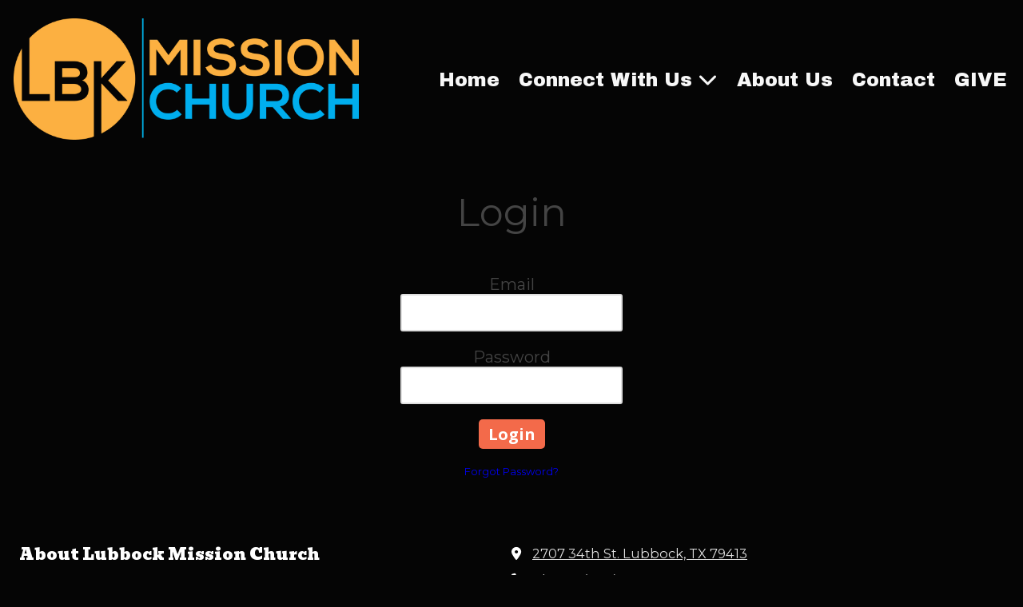

--- FILE ---
content_type: text/css; charset=utf-8
request_url: https://www.lubbockmissionchurch.org/system/sites/26322/custom.css?t=1687290254
body_size: 1311
content:
:root {
}


.header-style-logo-text {
  --ss-header-background-color: #000000;
  --ss-header-background-alpha: calc(100% * 1.0);
}

.header-style-logo-text .branding {
  padding-top: 23px;
  padding-bottom: 23px;
  text-align: center;
}

.header-style-logo-text .logo {
  width: 129.7872340425532%;
}

.header-style-logo-text h1 {
  color: #fafafa;
    font-family: 'Archivo Black', sans-serif;
  font-size: 33px;
}

.header-style-logo-text h2 {
  color: #b0b0b0;
    font-family: 'Satisfy', cursive;
  font-size: 34px;
}


.primary-navigation,
.primary-navigation .page-listing a div,
.primary-navigation .page-listing ul,
.location-quick-links {
  background-color: #f7f7f7;
}

  /* Duplicated in _primary_nav.scss */
  /* @media (min-width: $desktop-breakpoint - 1) { */
  @media (max-width: 967px) {
    .primary-navigation .page-listing {
      background-color: #f7f7f7;
    }
  }

  .primary-navigation .menu-toggle {
    background-color: color-mix(in srgb, #f7f7f7 90%, transparent);
  }

  .primary-navigation .page-listing li,
  .location-quick-links a {
    border-color: #000000;
  }

    /* Duplicated in _primary_nav.scss */
    /* @media (min-width: $desktop-breakpoint - 1) { */
    @media (max-width: 967px) {
      .primary-navigation .page-listing > li {
        border-color: color-mix(in srgb, #000000 80%, transparent);
      }
    }

  .primary-navigation a,
  .primary-navigation .arrow,
  .location-quick-links a {
    color: #000000;
  }

    .primary-navigation a div:hover {
      border-color: #000000;
      color: #000000;
    }

    .primary-navigation a.active div {
      background: #000000;
      color: #f7f7f7;
    }

    .primary-navigation .page-listing ul ul {
      background: #000000;
    }

      .primary-navigation .page-listing ul li {
        border-color: color-mix(in srgb, #000000 50%, transparent);
      }

  /* @media (min-width: $desktop-breakpoint) { */
  @media (min-width: 968px) {
    .layout-inline_nav .primary-navigation a div {
      color: #f7f7f7;
    }

    .layout-inline_nav .primary-navigation .page-listing ul {
      background-color: #000000;
    }

    .layout-inline_nav .primary-navigation .page-listing ul li {
      border-color: color-mix(in srgb, #f7f7f7 50%, transparent);
    }

    .layout-inline_nav .primary-navigation a div:hover {
      border-color: #f7f7f7;
    }
  }

.site-search--overlay {
  background: color-mix(in srgb, #f7f7f7 80%, transparent) !important;
}

.site-search--overlay input[type="text"],
.site-search--overlay form button,
.site-search--overlay .site-search:after {
  color: #000000;
}

.site-search--overlay input[type="text"] {
  border-bottom-color: color-mix(in srgb, #000000 80%, transparent);
}

.site-search--overlay input[type="text"]::placeholder {
  color: color-mix(in srgb, #000000 80%, transparent);
  opacity: 1;
}


.site-container {
    font-family: 'Montserrat', sans-serif;
}

.primary-navigation,
.location-quick-links {
    font-family: 'Archivo Black', sans-serif;
}

.primary-navigation .page-listing li {
  font-size: 24px;
}

.post--title,
.post-item_list .item--title,
.post-gallery .gallery-photo--title,
.post-menu .item--name,
.post-pricing_table .plan--title,
.location-title,
.footer-container .footer-heading,
.footer-container .location_details .menu {
    font-family: 'Bevan', serif;
}


.post-button {

    border-style: none;

  border-radius: 15px;

    box-shadow: 0px 4px 12px 1.28px rgba(0, 0, 0, 0.3);

}


body {
  background-color: #050505;
}

body:before {
    background-image: none;
  background-position: center center;
  background-repeat: no-repeat;
  background-size: cover;
}

